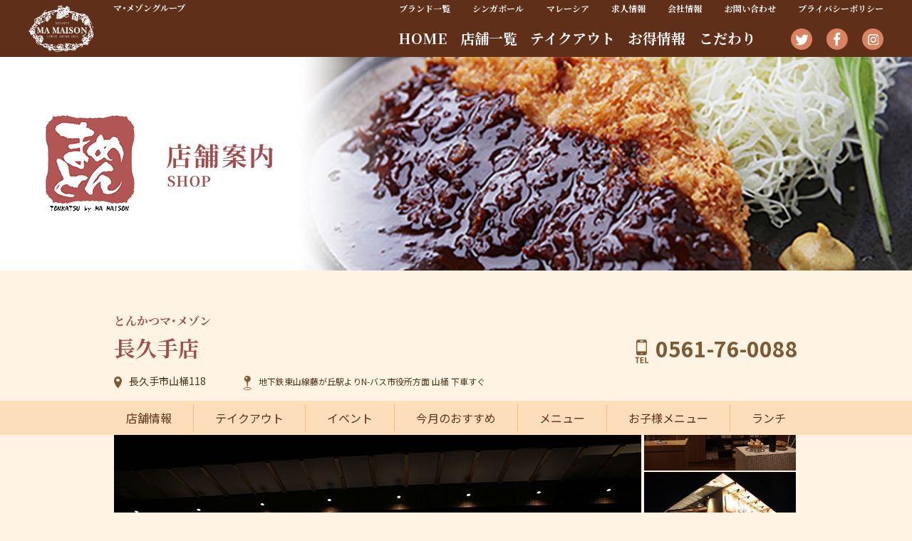

--- FILE ---
content_type: text/html; charset=UTF-8
request_url: https://www.mameton.jp/shop/nagakute/
body_size: 6250
content:

<!doctype html>
<html lang="ja">
<head>
	<!-- Google tag (gtag.js) -->
<script async src="https://www.googletagmanager.com/gtag/js?id=G-Z3KZQNHNEC"></script>
<script>
  window.dataLayer = window.dataLayer || [];
  function gtag(){dataLayer.push(arguments);}
  gtag('js', new Date());

  gtag('config', 'G-RQ5W2K7QRK');
</script>
<meta charset="utf-8">
<title>店舗情報 | 長久手店 | とんかつ　マ・メゾン</title>
<link rel="shortcut icon" href="/favicon.ico" >
<meta name="description" content="名古屋のとんかつ マ・メゾン。熟成豚を使用。">
<meta name="keywords" content="とんかつ,まめとん,熟成豚,ロースかつ,ヒレかつ,ミックスかつ,デミ味噌,デミかつ、デミグラスソース,八丁味噌,低温揚げとんかつ,海老フライ,カキフライ,日替わりランチ,テイクアウト,豚汁,マメゾン,名古屋,レストラン,マメゾン,maison,グルメ,飲食店,シンガポール,味噌カツ,名古屋めし,牡蠣,海老,shrimp,restaurants,food,restaurant,ma maison,dinner,lunch,tonkatsu,Wagyu beef,Japanese beef,beef,Japanese tonkatsu">
<meta name="copyright" content="(C)MA・MAISON">
<meta name="viewport" content="width=device-width,maximum-scale=1,user-scalable=yes">
<meta name="format-detection" content="telephone=no">
<meta http-equiv="X-UA-Compatible" content="IE=Edge">
<link rel="canonical" href="https://www.mameton.jp/shop/">

<!-- OGP -->
<meta name="twitter:card" content="summary_large_image">
<meta property="og:title" content="店舗情報 | 長久手店 | とんかつ　マ・メゾン">
<meta property="og:type" content="article">
<meta property="og:description" content="名古屋のとんかつ マ・メゾン。熟成豚を使用。">
<meta property="og:url" content="https://www.mameton.jp/shop/">
<meta property="og:image" content="https://www.mameton.jp/img/og.jpg">

<link rel="stylesheet" href="../../css/swiper.min.css">
<link href="https://fonts.googleapis.com/css?family=Noto+Sans+JP:400,500,700,900|Noto+Serif+JP:500,600,700,900&display=swap&subset=japanese" rel="stylesheet">
<link rel="stylesheet" href="../../css/reset.css">
<link rel="stylesheet" href="../../css/slick.css">
<link rel="stylesheet" href="../../css/slick-theme.css">
<link rel="stylesheet" href="../../css/common.css">
<link rel="stylesheet" href="../../css/shop.css">

<script src="https://ajax.googleapis.com/ajax/libs/jquery/3.4.1/jquery.min.js"></script>
<script type="text/javascript" src="../../js/jquery.easing.js"></script>
<script type="text/javascript" src="../../js/scrolla.jquery.min.js"></script>
<script type="text/javascript" src="../../js/common.js"></script>
	
<!-- Global site tag (gtag.js) - Google Analytics -->
<script async src="https://www.googletagmanager.com/gtag/js?id=UA-152627147-1"></script>
<script>
  window.dataLayer = window.dataLayer || [];
  function gtag(){dataLayer.push(arguments);}
  gtag('js', new Date());

  gtag('config', 'UA-152627147-1');
</script>

</head>
<body>

<div id="wrap">

	<!-- menu -->
	<div id="menu">
		<p class="menu-trigger sp"><span></span><span></span><span></span></p>
		<a class="logo" href="../../index.php"><img src="../../img/common/logo.png" alt="とんかつ　マ・メゾン 公式サイトTOPへ"></a>
		<nav>
			<div class="nav01">
				<ul>
					<li class="font-Serif"><a href="../../index.php">HOME</a></li>
					<li class="font-Serif"><a href="../../index.php#list">店舗一覧</a></li>
					<li class="font-Serif"><a href="../../takeout/index.php">テイクアウト</a></li>
					<li class="font-Serif"><a href="../../information/index.php">お得情報</a></li>
					<li class="font-Serif"><a href="../../about/index.php">こだわり</a></li>
				</ul>
				<ul class="sns">
					<li><a href="https://twitter.com/mamaison30" target="_blank"><img src="../../img/common/btn_twi.png" alt="マ・メゾン公式Twitter"></a></li>
					<li><a href="https://www.facebook.com/mamaisonclub/" target="_blank"><img src="../../img/common/btn_fb.png" alt="マ・メゾン公式Facebook"></a></li>
					<li><a href="https://www.instagram.com/mamaison_nagoya/" target="_blank"><img src="../../img/common/btn_insta.png" alt="マ・メゾン公式Instagram"></a></li>
				</ul>
			</div>
			
			<div class="nav02">
				<p class="font-Serif">マ・メゾングループ</p>
				<ul>
					<li class="font-Serif"><a href="../../index.php#group">ブランド一覧</a></li>
					<li class="font-Serif"><a href="http://www.ma-maison.sg/" target="_blank">シンガポール</a></li>
					<li class="font-Serif"><a href="http://mamaison.com.my/" target="_blank">マレーシア</a></li>
					<li class="font-Serif"><a href="https://www.ma-maison.co.jp/recruit/" target="_blank">求人情報</a></li>
					<li class="font-Serif"><a href="https://www.ma-maison.co.jp/company/" target="_blank">会社情報</a></li>
					<li class="font-Serif"><a href="https://www.ma-maison.co.jp/info/" target="_blank">お問い合わせ</a></li>
					<li class="font-Serif"><a href="https://www.ma-maison.co.jp/company/praivacy.php" target="_blank">プライバシーポリシー</a></li>
				</ul>
			</div>
		</nav>
	</div>

	<header>
		<div id="mainvisual">
			<h1><img src="../../img/shop/ttl.png" alt="店舗案内"></h1>
		</div>
	</header>
	
	
	<section id="shop">
		<p class="shopType font-Serif">とんかつマ・メゾン</p>
		<div class="shopNameWrap">
			<div class="shopName">
				<h2 class="font-Serif">長久手店</h2>
				<p class="address"><img src="../../img/shop/pointer.png" alt="">長久手市山桶118</p>
				<p class="access"><img src="../../img/shop/map_pin.png" alt="">地下鉄東山線藤が丘駅よりN-バス市役所方面  山桶 下車すぐ</p>
			</div>
			<div class="shopTel">
				<img src="../../img/shop/icon_tel.png" alt=""><a href="tel:0561760088">0561-76-0088</a>
			</div>
			<!--<div class="info">しばらくの間、22:00閉店とさせていただきます。<br />
※ラストオーダー21:30になります</div>-->
		</div>
		
		<ul class="shopMenu">
			<li class="shopMenu01">店舗情報</li>
			<li class="shopMenutakeout">テイクアウト</li>
			<li class="event">イベント</li>
			<li class="shopMenu02">今月のおすすめ</li>
			<!--<li class="shopMenu03">銘柄豚</li>-->
			<li class="shopMenu04">メニュー</li>
			<li class="shopMenu05">お子様メニュー</li>
			<li class="shopMenu06">ランチ</li>
		</ul>
		
		<div class="swiper" id="shopImg">
			<ul class="slider thumb-item">
				<li class="slick-slide"><img src="../../img/shop/nagakute/photo01.jpg" alt=""></li>
				<li class="slick-slide"><img src="../../img/shop/nagakute/photo02.jpg" alt=""></li>
				<li class="slick-slide"><img src="../../img/shop/nagakute/photo03.jpg" alt=""></li>
				<li class="slick-slide"><img src="../../img/shop/nagakute/photo04.jpg" alt=""></li>
				<li class="slick-slide"><img src="../../img/shop/nagakute/photo05.jpg" alt=""></li>
				<li class="slick-slide"><img src="../../img/shop/nagakute/photo06.jpg" alt=""></li>
				<li class="slick-slide"><img src="../../img/shop/nagakute/photo07.jpg" alt=""></li>
			</ul>
			<ul class="slider thumb-item-nav">
				<li class="slick-slide"><img src="../../img/shop/nagakute/photo01.jpg" alt=""></li>
				<li class="slick-slide"><img src="../../img/shop/nagakute/photo02.jpg" alt=""></li>
				<li class="slick-slide"><img src="../../img/shop/nagakute/photo03.jpg" alt=""></li>
				<li class="slick-slide"><img src="../../img/shop/nagakute/photo04.jpg" alt=""></li>
				<li class="slick-slide"><img src="../../img/shop/nagakute/photo05.jpg" alt=""></li>
				<li class="slick-slide"><img src="../../img/shop/nagakute/photo06.jpg" alt=""></li>
				<li class="slick-slide"><img src="../../img/shop/nagakute/photo07.jpg" alt=""></li>
			</ul>
		</div>
		
		<p class="shopLead">長久手の香流通りにあります！<br />ご来店をお待ちしております！</p>
		
		
		<!--こだわり<p class="center"><img src="../../img/top/kodawari.jpg" alt=""></p>-->
		

	</section>
	
	<div id="main-contents">
		
		
		
<section id="shopMenutakeout">
			<div class="menuDef">
				<h3>マ・メゾンのお弁当</h3>
				<div class="swiper">
					<div class="swiper-container-wrapper">
						<div class="swiper-container menu-swiper">
							<ul class="swiper-wrapper">
								<li class="swiper-slide"><img src="../../img/shop/nagakute/202207takeout.jpg" alt="マ・メゾンのお弁当"></li>
								<li class="swiper-slide"><img src="../../img/shop/202509takeout.jpg" alt="テイクアウト"></li>
								<li class="swiper-slide"><img src="../../img/shop/nishin/202412takeout.jpg" alt="やまと豚・お子様弁当"></li>
							</ul>
							
							<div class="swiper-pagination"></div>
							<div class="swiper-button-prev"></div>
							<div class="swiper-button-next"></div>
						</div>
					</div>
					

				</div>
	</div>
	</section>
		
		<!-- shopMenu01 -->
		<section id="shopMenu01">
			
			<!--年末年始の営業予定
			<div id="shopdata">
		  <h3>年末年始の営業予定</h3>
		<ul class="cal">
		<li>
			<ul>
			<li>12月30日（火）</li>
			<li>12月31日（水）</li>
			<li>1月1日（木）</li>
			<li>1月2日（金）</li>
			<li>1月3日（土）</li>
			<li>1月4日（日）</li>
			</ul>
		</li>
		<li>
			<ul>
			  <li>通常営業</li>
			  <li class="red">休業</li>
			  <li class="red">休業</li>
			  <li class="red">休業</li>
			  <li>通常営業</li>
			  <li>通常営業</li>
			</ul>
	     </li>
				</ul>
		</div>-->
				
				
			<!-- shopdata -->
			<div id="shopdata">
				<h3>長久手店　店舗情報</h3>

				<dl>
					<dt>住　所</dt>
					<dd>長久手市山桶118</dd>

					<dt>TEL</dt>
					<dd><a href="tel:0561760088">0561-76-0088</a></dd>

					<dt>営業時間</dt>
					<dd>平日　11:00～15:00(LO 14:30)</LO>　17:00～22:00(LO 21:30)<br />
						土日祝　11:00～22:00(LO 21:30)
					</dd>

					<dt>定休日</dt>
					<dd>無休</dd>

					<dt>駐車場</dt>
					<dd>30台</dd>

					<dt>座席数</dt>
					<dd>80席</dd>

					<dt>カード</dt>
					<dd>クレジットカードご利用いただけます</dd>
					
					<dt>バリアフリー</dt>
					<dd>車いすで入店可<br>
						※バリアフリーの詳細はお店にお問合せください
					</dd>

					<dt>地　図</dt>
					<dd>名鉄・地下鉄東山線藤が丘駅よりN-バス市役所方面 山桶 下車すぐ
						<iframe src="https://www.google.com/maps/embed?pb=!1m18!1m12!1m3!1d3260.902816685651!2d137.03144871580028!3d35.18397468031317!2m3!1f0!2f0!3f0!3m2!1i1024!2i768!4f13.1!3m3!1m2!1s0x60036591f0da6095%3A0xa51f0668691c9782!2z44CSNDgwLTExNjQg5oSb55-l55yM6ZW35LmF5omL5biC5bGx5qG277yR77yR77yY!5e0!3m2!1sja!2sjp!4v1618469787693!5m2!1sja!2sjp" width="660" height="310" style="border:0;" allowfullscreen="" loading="lazy"></iframe>
					</dd>
				</dl>
			</div>
		</section>
		
		<section id="event">
			<div class="menuDef">
				<h3>イベント</h3>
				<div class="swiper">
					<div class="swiper-container-wrapper">
						<div class="swiper-container menu-swiper">
							<ul class="swiper-wrapper">
								<li class="swiper-slide"><img src="../../img/shop/202601niku.jpg" alt="肉の日"></li>
								<li class="swiper-slide"><img src="../../img/shop/202601event1.jpg" alt="新春ごちそうフェア"></li>
								<li class="swiper-slide"><img src="../../img/shop/202601event2.jpg" alt="初夢スクラッチ"></li>
								<li class="swiper-slide"><img src="../../img/shop/2026恵方巻.jpg" alt="恵方巻"></li>
								<li class="swiper-slide"><img src="../../img/shop/nagakute/202305mamekids.jpg" alt="わくわくカード"></li>							
							</ul>
							
							<div class="swiper-pagination"></div>
							<div class="swiper-button-prev"></div>
							<div class="swiper-button-next"></div>
						</div>
					</div>

				</div>
				
	</div>
	</section>

<!-- shopMenu02 -->
		<section id="shopMenu02">
			<div class="menuDef">
				<h3>今月のおすすめ</h3>
				<div class="swiper">
					<div class="swiper-container-wrapper">
						<div class="swiper-container menu-swiper">
							<ul class="swiper-wrapper">
								<li class="swiper-slide"><img src="../../img/shop/nagakute/2026海老かつ.jpg" alt="海老かつ"></li>
								<li class="swiper-slide"><img src="../../img/shop/202511かつ鍋.jpg" alt="かつ鍋"></li>
								<li class="swiper-slide"><img src="../../img/shop/nagakute/2025カキフライ.jpg" alt="カキフライ"></li>
								<li class="swiper-slide"><img src="../../img/shop/nagakute/202508mill.jpg" alt="ミルフィーユかつ"></li>
								<li class="swiper-slide"><img src="../../img/shop/nagakute/202511.jpg" alt="秋のおすすめメニュー　おもてなし御膳"></li>
							</ul>
							
							<div class="swiper-pagination"></div>
							<div class="swiper-button-prev"></div>
							<div class="swiper-button-next"></div>
						</div>
					</div>
				</div>
			</div>
		</section>

		
		
		
		<!-- shopMenu03 
		<section id="shopMenu03">
			<div class="fish">
				<h3>銘柄豚</h3>
				<div class="swiper">
					<div class="swiper-container-wrapper">
						<div class="swiper-container menu-swiper">
							<ul class="swiper-wrapper">
								<li class="swiper-slide"><img src="../../img/shop/202512ホエー豚.jpg" alt="ホエー豚"></li>
							</ul>
							
							<div class="swiper-pagination"></div>
							<div class="swiper-button-prev"></div>
							<div class="swiper-button-next"></div>
						</div>
					</div>
					

				</div>

			</div>
		</section>-->
		
		<!-- shopMenu04 -->
		<section id="shopMenu04">
			<div class="menuDef">
				<h3>メニュー</h3>
				<div class="swiper">
					<div class="swiper-container-wrapper">
						<div class="swiper-container menu-swiper">
							<!--ただいま入れ替え中のため、店頭にてご覧ください。-->
							<ul class="swiper-wrapper">
								<li class="swiper-slide"><img src="../../img/shop/nagakute/202310menu-1.jpg" alt="メニュー"></li>
								<!--<li class="swiper-slide"><img src="../../img/shop/nagakute/202310menu-2.jpg" alt="人気のデミかつの歴史"></li>
								<li class="swiper-slide"><img src="../../img/shop/nagakute/202508menu1.jpg" alt="デミかつ"></li>-->
								<li class="swiper-slide"><img src="../../img/shop/nagakute/202508menu2.jpg" alt="定番かつ"></li>
								<li class="swiper-slide"><img src="../../img/shop/nagakute/202411yamato.jpg" alt="やまと豚"></li>
								<li class="swiper-slide"><img src="../../img/shop/nagakute/202508menu3.jpg" alt="熟成豚のロースかつ"></li>
								<li class="swiper-slide"><img src="../../img/shop/nagakute/202310menu-7.jpg" alt="名古屋名物味噌とんかつ"></li>
								<li class="swiper-slide"><img src="../../img/shop/nagakute/202508menu4.jpg" alt="おろしかつ"></li>
								<li class="swiper-slide"><img src="../../img/shop/nagakute/202310menu-9.jpg" alt="いろいろ選べる盛り合わせかつ"></li>
								<li class="swiper-slide"><img src="../../img/shop/nagakute/202508menu5.jpg" alt="まめとん定食"></li>
								<li class="swiper-slide"><img src="../../img/shop/nagakute/202310menu-11.jpg" alt="エビフライ定食"></li>
								<li class="swiper-slide"><img src="../../img/shop/nagakute/202508menu6.jpg" alt="錦爽鶏のささみかつ定食"></li>
								<li class="swiper-slide"><img src="../../img/shop/nagakute/202310menu-13.jpg" alt="定食"></li>
								
							</ul>
							
							<div class="swiper-pagination"></div>
							<div class="swiper-button-prev"></div>
							<div class="swiper-button-next"></div>
						</div>
					</div>
					
				</div>
				
				<!--<p class="caution">表示の価格は全て税別になります。</p>-->
			</div>
		</section>
		
		<!-- shopMenu05 -->
		<section id="shopMenu05">
			<div class="menuDef">
			<h3>お子様メニュー</h3>
			<div class="swiper">
					<div class="swiper-container-wrapper">
						<div class="swiper-container menu-swiper">
							<ul class="swiper-wrapper">
								<li class="swiper-slide"><img src="../../img/shop/nagakute/202112menu17.jpg" alt="お子様プレート"></li>
							</ul>
							
							<div class="swiper-pagination"></div>
							<div class="swiper-button-prev"></div>
							<div class="swiper-button-next"></div>
						</div>
					</div>
					
				</div>
				<!--<p class="caution">表示の価格は全て税別になります。</p>-->
			</div>
		</section>
		
		<!-- shopMenu06 	-->	
		<section id="shopMenu06">
			<div class="menuDef">
			<h3>ランチ</h3>
			<div class="swiper">
					<div class="swiper-container-wrapper">
						<div class="swiper-container menu-swiper">
							<ul class="swiper-wrapper">
								<li class="swiper-slide"><img src="../../img/shop/nagakute/202508lunch.jpg" alt="ランチメニュー"></li>
								
							</ul>
							
							<div class="swiper-pagination"></div>
							<div class="swiper-button-prev"></div>
							<div class="swiper-button-next"></div>
						</div>
					</div>
					
				</div><!--swiper-->
			</div>
				
				<div class="lunch menulist">
					<ul>
					<li>
						<div class="menuName">
							<img src="../../img/shop/nagakute/lunchoff.jpg" alt="">
							<div class="menuTxt">
								<h5>本日の日替わりランチ
									２月									０１日									(日)<br>
									
									Ａランチメニューお休み																	</h5>
								<p>ご飯・日替わりとんかつ・豚汁・漬物<br>
									２月の一覧は<a href="#daylunch">こちら</a>
								</p>
							</div>
						</div>
						<div class="menuPrice">
							1,144円
						</div>
					</li>				
				</ul>
				
			</div>
			
			<div id="daylunch">
				<h4>長久手店日替わりランチメニュー　２月</h4>
				
				<table id="lunch-all-tbl">
												<tr class="sunday"> 
							  <td class="nowrap"> 
								1</font> 
							  </td>
							  <td class="nowrap"> 
								日							  </td>
							  <td>
								ランチメニューお休み
																</td>
							</tr>
														<tr> 
							  <td class="nowrap"> 
								2</font> 
							  </td>
							  <td class="nowrap"> 
								月							  </td>
							  <td>
								白身魚フライ＆ロースかつ
																</td>
							</tr>
														<tr> 
							  <td class="nowrap"> 
								3</font> 
							  </td>
							  <td class="nowrap"> 
								火							  </td>
							  <td>
								特製ソースかつ
																</td>
							</tr>
														<tr> 
							  <td class="nowrap"> 
								4</font> 
							  </td>
							  <td class="nowrap"> 
								水							  </td>
							  <td>
								梅おろしロースかつ
																</td>
							</tr>
														<tr> 
							  <td class="nowrap"> 
								5</font> 
							  </td>
							  <td class="nowrap"> 
								木							  </td>
							  <td>
								チーズはさみかつ
																</td>
							</tr>
														<tr> 
							  <td class="nowrap"> 
								6</font> 
							  </td>
							  <td class="nowrap"> 
								金							  </td>
							  <td>
								ねぎ塩かつ
																</td>
							</tr>
														<tr class="saturday"> 
							  <td class="nowrap"> 
								7</font> 
							  </td>
							  <td class="nowrap"> 
								土							  </td>
							  <td>
								ランチメニューお休み
																</td>
							</tr>
														<tr class="sunday"> 
							  <td class="nowrap"> 
								8</font> 
							  </td>
							  <td class="nowrap"> 
								日							  </td>
							  <td>
								ランチメニューお休み
																</td>
							</tr>
														<tr> 
							  <td class="nowrap"> 
								9</font> 
							  </td>
							  <td class="nowrap"> 
								月							  </td>
							  <td>
								白身魚フライ＆ロースかつ
																</td>
							</tr>
														<tr> 
							  <td class="nowrap"> 
								10</font> 
							  </td>
							  <td class="nowrap"> 
								火							  </td>
							  <td>
								特製ソースかつ
																</td>
							</tr>
														<tr> 
							  <td class="nowrap"> 
								11</font> 
							  </td>
							  <td class="nowrap"> 
								水							  </td>
							  <td>
								ランチメニューお休み
																</td>
							</tr>
														<tr> 
							  <td class="nowrap"> 
								12</font> 
							  </td>
							  <td class="nowrap"> 
								木							  </td>
							  <td>
								チーズはさみかつ
																</td>
							</tr>
														<tr> 
							  <td class="nowrap"> 
								13</font> 
							  </td>
							  <td class="nowrap"> 
								金							  </td>
							  <td>
								ねぎ塩かつ
																</td>
							</tr>
														<tr class="saturday"> 
							  <td class="nowrap"> 
								14</font> 
							  </td>
							  <td class="nowrap"> 
								土							  </td>
							  <td>
								ランチメニューお休み
																</td>
							</tr>
														<tr class="sunday"> 
							  <td class="nowrap"> 
								15</font> 
							  </td>
							  <td class="nowrap"> 
								日							  </td>
							  <td>
								ランチメニューお休み
																</td>
							</tr>
														<tr> 
							  <td class="nowrap"> 
								16</font> 
							  </td>
							  <td class="nowrap"> 
								月							  </td>
							  <td>
								白身魚フライ＆ロースかつ
																</td>
							</tr>
														<tr> 
							  <td class="nowrap"> 
								17</font> 
							  </td>
							  <td class="nowrap"> 
								火							  </td>
							  <td>
								特製ソースかつ
																</td>
							</tr>
														<tr> 
							  <td class="nowrap"> 
								18</font> 
							  </td>
							  <td class="nowrap"> 
								水							  </td>
							  <td>
								梅おろしロースかつ
																</td>
							</tr>
														<tr> 
							  <td class="nowrap"> 
								19</font> 
							  </td>
							  <td class="nowrap"> 
								木							  </td>
							  <td>
								チーズはさみかつ
																</td>
							</tr>
														<tr> 
							  <td class="nowrap"> 
								20</font> 
							  </td>
							  <td class="nowrap"> 
								金							  </td>
							  <td>
								ねぎ塩かつ
																</td>
							</tr>
														<tr class="saturday"> 
							  <td class="nowrap"> 
								21</font> 
							  </td>
							  <td class="nowrap"> 
								土							  </td>
							  <td>
								ランチメニューお休み
																</td>
							</tr>
														<tr class="sunday"> 
							  <td class="nowrap"> 
								22</font> 
							  </td>
							  <td class="nowrap"> 
								日							  </td>
							  <td>
								ランチメニューお休み
																</td>
							</tr>
														<tr> 
							  <td class="nowrap"> 
								23</font> 
							  </td>
							  <td class="nowrap"> 
								月							  </td>
							  <td>
								ランチメニューお休み
																</td>
							</tr>
														<tr> 
							  <td class="nowrap"> 
								24</font> 
							  </td>
							  <td class="nowrap"> 
								火							  </td>
							  <td>
								特製ソースかつ
																</td>
							</tr>
														<tr> 
							  <td class="nowrap"> 
								25</font> 
							  </td>
							  <td class="nowrap"> 
								水							  </td>
							  <td>
								梅おろしかつ
																</td>
							</tr>
														<tr> 
							  <td class="nowrap"> 
								26</font> 
							  </td>
							  <td class="nowrap"> 
								木							  </td>
							  <td>
								チーズはさみかつ
																</td>
							</tr>
														<tr> 
							  <td class="nowrap"> 
								27</font> 
							  </td>
							  <td class="nowrap"> 
								金							  </td>
							  <td>
								ねぎ塩かつ
																</td>
							</tr>
														<tr class="saturday"> 
							  <td class="nowrap"> 
								28</font> 
							  </td>
							  <td class="nowrap"> 
								土							  </td>
							  <td>
								ランチメニューお休み
																</td>
							</tr>
											  </table>
			</div>
		</section>
		
	</div>
	<!-- main-contents -->


	<!-- footer -->
	<footer>
		<div id="footerBnr">
			<ul>
				<li><a href="../../information/app.php"><img src="../../img/common/bnr_app.jpg" alt="アプリ会員募集中【詳細はこちら】"></a></li>
				<li><a href="https://www.kurumesi-bentou.com/ma_maison/" target="_blank"><img src="../../img/common/kurumeshi.jpg" alt="くるめし【詳細はこちら】"></a></li>
				<li><a href="https://www.ma-maison.co.jp/recruit/index.php" target="_blank"><img src="../../img/common/bnr_recruit.jpg" alt="スタッフ募集【詳細はこちら】"></a></li>
			</ul>
		</div>
		
		<div id="group">
			<div class="bg"></div>
			<h2 class="font-Serif">マ・メゾンのグループ店</h2>
			<ul>
				<li><a href="https://www.ma-maison.jp/" target="_blank"><img src="../../img/common/bnr_western.jpg" alt="洋食 マ・メゾン 公式サイト"></a></li>
				<li><a href="../../index.php"><img src="../../img/common/bnr_ton.jpg" alt="とんかつ マ・メゾン 公式サイト"></a></li>
				<li><a href="https://www.mamebar.jp/" target="_blank"><img src="../../img/common/bnr_bar.jpg" alt="バル マ・メゾン 公式サイト"></a></li>
				<!--<li><a href="https://www.mamespa.jp/" target="_blank"><img src="../../img/common/bnr_spa.jpg" alt="あんかけスパ マ・メゾン 公式サイト"></a></li>-->
				<li><a href="http://www.lenfant.co.jp/" target="_blank"><img src="../../img/common/bnr_cake.jpg" alt="ケーキ・カフェ ランファン 公式サイト"></a></li>
				<li><a href="http://www.ma-maison.sg/" target="_blank"><img src="../../img/common/bnr_singapore.jpg" alt="マ・メゾン シンガポール 公式サイト"></a></li>
			</ul>
		</div>

		<div id="footerMenu">
			<div class="footerMenu01">
				<ul class="footerNav01">
					<li><a href="../../index.php">HOME</a></li>
					<li><a href="../../index.php#list">店舗一覧</a></li>
					<li class="font-Serif"><a href="../../takeout/index.php">テイクアウト</a></li>
					<li><a href="../../information/index.php">お得情報</a></li>
					<li><a href="../../about/index.php">こだわり</a></li>
				</ul>
				<ul class="sns">
					<li><a href="https://twitter.com/mamaison30" target="_blank"><img src="../../img/common/btn_twi.png" alt="マ・メゾン公式Twitter"></a></li>
					<li><a href="https://www.facebook.com/mamaisonclub/" target="_blank"><img src="../../img/common/btn_fb.png" alt="マ・メゾン公式Facebook"></a></li>
					<li><a href="https://www.instagram.com/mamaison_nagoya/" target="_blank"><img src="../../img/common/btn_insta.png" alt="マ・メゾン公式Instagram"></a></li>
				</ul>
			</div>
			
			<ul class="footerNav02">
				<li><a href="https://www.ma-maison.co.jp/" target="_blank">マ・メゾングループ</a>
					<ul>
						<li><a href="https://www.ma-maison.jp/" target="_blank">洋食</a></li>
						<li><a href="../../index.php">とんかつ</a></li>
						<!--<li><a href="https://www.mamespa.jp/" target="_blank">あんかけスパ</a></li>-->
						<li><a href="https://www.mamebar.jp/" target="_blank">ビストロ・バル</a></li>
						<li><a href="http://www.lenfant.co.jp/" target="_blank">ケーキ・カフェ</a></li>
					</ul>
				</li>
				<li><a href="http://www.ma-maison.sg/" target="_blank">シンガポール</a></li>
				<li><a href="http://mamaison.com.my/" target="_blank">マレーシア</a></li>
				<li><a href="https://www.ma-maison.co.jp/recruit/" target="_blank">求人情報</a></li>
				<li><a href="https://www.ma-maison.co.jp/company/" target="_blank">会社情報</a></li>
				<li><a href="https://www.ma-maison.co.jp/info/" target="_blank">お問い合わせ</a></li>
				<li><a href="https://www.ma-maison.co.jp/company/praivacy.php" target="_blank">プライバシーポリシー</a></li>
			</ul>
			
			<div class="copyright">
				<a href="https://www.ma-maison.co.jp/" target="_blank"><img src="../../img/common/logo.png" alt="マ・メゾン"></a>
				<p>&copy; MA・MAISON CO.,LTD. All rights reserved.</p>
				<p>当サイト内のコンテンツ（記事・写真）の無断転用を禁じます。</p>
			</div>
		</div>
		
	</footer>

</div>

<div id="totop"><img src="../../img/common/btn_top.png" alt="Page TOPへ"></div>

<script type="text/javascript" src="../../js/slick.min.js"></script>
<script type="text/javascript" src="../../js/swiper.min.js"></script>
<script type="text/javascript" src="../../js/shop.js"></script>
</body>
</html>


--- FILE ---
content_type: text/css
request_url: https://www.mameton.jp/css/common.css
body_size: 2803
content:
@charset "utf-8";

html, body{
	width:100%;
	height:100%;
	font-family: 'Noto Sans JP', 'Noto Sans CJK JP', 'Avenir', 'Helvetica Neue', 'Helvetica','Arial', sans-serif;
	-webkit-font-smoothing: antialiased;
}
html{overflow-y: scroll;font-size: 625%;}

blockquote, q {
	quotes: none;
}

blockquote:before, blockquote:after,
q:before, q:after {
	content: '';
	content: none;
}

input, textarea{
	margin: 0;
	padding: 0;
}

ul{
    list-style:none;
}

table{
    border-collapse: collapse; 
    border-spacing:0;
}

caption, th{
    text-align: left;
}

a:focus {
	outline:none;
}

.clearfix:after {
	content: "."; 
	display: block;
	clear: both;
	height: 0;
	visibility: hidden;
}

.clearfix {
	min-height: 1px;
}

* html .clearfix {
	height: 1px;
	/*ﾂ･*//*/
	height: auto;
	overflow: hidden;
	/**/
}

a:link {color: #a44f1b;text-decoration: none;}
a:visited {color: #a44f1b;}
a:hover, .btn:hover, #totop img:hover {cursor: pointer; text-decoration: none; color: #a44f1b; opacity:.7;transition: all .3s ease-out;}

.both{clear:both;}
.block{display: block;}
.nodisp{
	overflow: hidden;
	text-indent: 100%;
	white-space: nowrap;
	height: 0;
}

.font-Serif{
	font-family: 'Noto Serif JP', serif;
	font-weight: 700;
}

.strong{ font-weight: 700;}

.red{ color: #D71316;}

.center{text-align: center;}

.btn{
	position: relative;
	display: block;
	background-color: #5f2f19;
	background-image: url('../img/common/arrow.png');
	background-repeat: no-repeat;
	background-position: calc(100% - 10px) 50%;
	padding: 10px 0;
	color: #ffffff !important;
}

img{
	max-width: 100%;
	height: auto;
	margin: 0;
	padding: 0;
	vertical-align: bottom;
/*	-webkit-backface-visibility: hidden;*/
}

iframe[name="google_conversion_frame"] { position: absolute; top: 0; }


/* 共通パーツ */
body{
	position: relative;
	width: 100%;
	color: #5b5b5b;
	font-size: .14em;
	line-height: 1.58em;
	font-weight: 400; 
	font-feature-settings: "halt" 1;
	word-wrap: break-word;
	background-color: #fff4e3;
}

#wrap{position: relative;width: 100% !important; margin:0 auto; padding:0;overflow: hidden;}
#main-contents{position: relative;width: 96%; margin:0 auto; padding:0;}

footer{
	position: relative;
	display: block;
	font-size: .12rem;
	line-height: 1.7em;
	margin: 0 auto;
	padding: 0;
	background-color: #5f2f19;
}
footer a{color: #ffffff !important;}
footer ul{
	position: relative;
	width: 96%;
	margin: 0 auto;
	display:-webkit-box;
	display:-webkit-flex;
	display:-ms-flexbox;
	display:flex;
	-ms-flex-wrap: wrap;
	flex-wrap: wrap;
	justify-content: space-between;
	align-items: flex-start;
	align-content:flex-start;
}
footer ul li{position: relative;width: 49%;margin-bottom: 5px;}
footer #footerBnr{
	position: relative;
	background-color: #fbe6ba;
	background-image: url("../img/common/group_bg.jpg");
	padding: 10px 0;
}
footer #group{
	position: relative;
	background-color: #977549;
	background-image: url("../img/common/bg_group.jpg");
	padding: 10px 0;
}
footer #group h2{
	position: relative;
	margin: 10px auto;
	text-align: center;
	color: #fff1de;
	font-size: .16rem;
}
footer #footerMenu{
	position: relative;
	width: 94%;
	margin: 20px auto 0 auto;
	padding-bottom: 15%;
}
footer #footerMenu ul li{width: 49%;margin-bottom: 10px;}
footer #footerMenu ul.sns{width: 45%;}
footer #footerMenu ul.sns li{width: 30%;margin-bottom: 10px;}
footer #footerMenu ul.footerNav02{
	position: relative;
	margin: 20px auto;
	padding-top: 20px;
	border-top: solid 1px #f5c38d;
}
footer #footerMenu ul.footerNav02 li:first-child{width: 100%;}
footer #footerMenu ul.footerNav02 li ul{margin-top: 10px; width: 90%;}
footer #footerMenu ul.footerNav02 li ul li:first-child{width: 45%;}
footer .copyright{
	position: relative;
	margin: 20px auto 0 auto;
	text-align: right;
	color: #ffffff;
	font-size: .10rem;
}
footer .copyright img{
	position: relative;
	display: block;
	margin: 5px 0 0 auto;
	width: 30%;
}


section{
	position: relative;
	width: 100%;
	margin: 0 auto;
	padding: 0;
}

/* navigation */
#menu{
	position: fixed;
	top:0;
	left: 0;
	display: block;
	width: 100%;
	height: 50px;
	z-index: 100;
	background-color: #5f2f19;
}
nav{
	position: relative;
	margin: 0 0 0 100%;
	padding: 10px 0 0 0;
	height: 100vh;
	width: 100%;
	transition: all .3s ease-out;
	color: #ffffff;
	border-top: solid 3px #9b7758;
}
nav ul{
	position: relative;
	margin: 0 auto;
	width: 100%;
}
nav ul li{
	position: relative;
	margin: 0 auto 20px auto;
	padding: 3px 0 0 0;
	width: 62%;
	text-align: center;
}
nav ul li a{
	text-decoration: none !important;
	color: #ffffff !important;
	font-size: .15rem;
}

ul.sns{
	position: relative;
	margin: 0 auto;
	width: 50%;
	display:-webkit-box;
	display:-webkit-flex;
	display:-ms-flexbox;
	display:flex;
	-ms-flex-wrap: wrap;
	flex-wrap: wrap;
	justify-content: space-between;
	align-items: center;
}
ul.sns li{
	position: relative;
	margin: 0;
	width: 20%;
}

.nav02{
	position: relative;
	margin: 40px auto 0 auto;
}
.nav02 p{
	position: relativere;
	margin: 10px auto 20px auto;
	text-align: center;
	color: #fff1de;
	font-size: .14rem;
}
.nav02 ul li{margin: 0 auto 5px auto;}
.nav02 ul li a{font-size: .12rem;}

.spMenu{
	margin: 0 auto 0 0;
	background-color: #5f2f19;
	overflow-y: auto;
}

.logo{
	position: relative;
	display: block;
	margin: 5px 0 0 10px;
	width: 120px;
	height: 45px;
	text-align: left;
}
.logo img{
	width: auto;
	height: 40px;
	padding-bottom: 5px;
}
.menu-trigger:hover{ cursor: pointer; }
.menu-trigger,
.menu-trigger span {
	display: inline-block;
	transition: all .2s;
	box-sizing: border-box;
}
.menu-trigger {
	position: absolute;
	top:15px;
	right: 10px;
	width: 30px;
	height: 18px;
	z-index: 10;
}
.menu-trigger span {
	position: absolute;
	left: 0;
	width: 100%;
	height: 2px;
	background-color: #ffffff;
	border-radius: 4px;
}
.menu-trigger span:nth-of-type(1) {top: 0;}
.menu-trigger span:nth-of-type(2) {top: 8px;}
.menu-trigger span:nth-of-type(3) {bottom: 0;}
.menu-trigger.active span:nth-of-type(1) {
	-webkit-transform: translateY(8px) rotate(-45deg);
	transform: translateY(8px) rotate(-45deg);
}
.menu-trigger.active span:nth-of-type(2) {opacity: 0;}
.menu-trigger.active span:nth-of-type(3) {
	-webkit-transform: translateY(-8px) rotate(45deg);
	transform: translateY(-8px) rotate(45deg);
}

#totop{
	position: fixed;
	width: 10%;
	bottom: 5px;
	right: 5px;
	display: none;
}

.sp{ display: block; }
.pc{ display: none; }


/* ----- pc ----- */
@media screen and (min-width: 641px) {
		
	.sp{ display: none; }
	.pc{ display: block; }
	
	a[href*="tel:"] {
        pointer-events: none;
        cursor: default;
        text-decoration: none;
    }
	
	header{min-width: 1200px;}
	
	.spMenu{background-color: transparent;overflow-y: hidden;margin: 0 auto;}
	
	
	.btn{
		background-position: calc(100% - 15px) 50%;
		padding: 25px 0;
	}
	
	#wrap{min-width: 1200px; width: 100%;}
	#main-contents{width: 960px;}

	footer{font-size: .16rem;}
	footer ul{width: 960px;}
	footer ul::before{
	  content:"";
	  display: block;
	  width: 49%;
	  order:1;
	}
	footer ul::after{
	  content:"";
	  display: block;
	  width: 49%;
	}
	footer ul li{width: auto;margin-bottom: 20px;}
	footer #footerBnr{padding: 50px 0;}
	footer #group{padding: 50px 0 90px 0;}
	footer #group h2{
		margin: 0 auto 50px auto;
		font-size: .24rem;
	}
	footer #group .bg{
		width: 100%;
		background-size: 801px auto;
	}
	footer #footerMenu{
		width: 960px;
		margin: 0 auto;
		padding-bottom: 0;
	}
	footer #footerMenu .footerMenu01{
		width: 960px;
		display:-webkit-box;
		display:-webkit-flex;
		display:-ms-flexbox;
		display:flex;
		-ms-flex-wrap: wrap;
		flex-wrap: wrap;
		justify-content: space-between;
		align-items: center;
		margin: 50px auto 0 auto;
		padding-bottom: 0;
	}
	footer #footerMenu .footerMenu01 ul{ margin: 0; width: 50%;}
	footer #footerMenu ul li{width: auto; margin: 0;}
	footer #footerMenu ul.sns{width: 180px;}
	footer #footerMenu ul.sns li{width: 60px;margin-bottom: 0; text-align: right;}
	footer #footerMenu ul.footerNav02{
		margin: 15px auto;
		padding-top: 30px;
		font-size: .14rem;
	}
	footer #footerMenu ul.footerNav02 li:first-child{width: auto;}
	footer #footerMenu ul.footerNav02 li ul{margin-top: 20px; width: 100%; display: block; font-size: .12rem;}
	footer #footerMenu ul.footerNav02 li ul li:first-child{width: 100%;}
	footer .copyright{
		width: 50%;
		margin: -50px 0 0 auto;
		font-size: .12rem;
	}
	footer .copyright img{
		margin: 0 0 5px auto;
		width: 140px;
	}

	/* navigation */
	#menu{
		position: absolute;
		top:0;
		left:0;
		height: 80px;
		background-color: #5f2f19;
		border-bottom: none;
	}
	nav{
		position: absolute;
		top:0;
		left: 50%;
		transform: translateX(-50%);
		margin: 0;
		padding: 0;
		height: auto;
		width: 1200px;
		border-top: none;
		z-index: 10;
	}
	nav ul{
		width: 960px;
		margin: 0 auto;
		display:-webkit-box;
		display:-webkit-flex;
		display:-ms-flexbox;
		display:flex;
		-ms-flex-wrap: wrap;
		flex-wrap: wrap;
		justify-content: space-between;
		align-items: center;
	}
	nav ul li{
		margin: 0 auto;
		padding:  0;
		width: auto;
	}
	nav ul li a{font-size: .20rem;}

	.nav01{
		position: absolute;
		width: 960px;
		bottom:-70px;
		right: 0;
		display:-webkit-box;
		display:-webkit-flex;
		display:-ms-flexbox;
		display:flex;
		-ms-flex-wrap: wrap;
		flex-wrap: wrap;
		justify-content: flex-end;
		align-items: center;
	}
	.nav01 ul{width: 520px;  margin: 0; }
	ul.sns{width: 170px; margin: 0; justify-content: flex-end;}
	ul.sns li{width: 50px; text-align: right;}
	
	
	.nav02{
		position: absolute;
		top:0;
		left: 0;
		margin: 0;
		width: 100%;
		display:-webkit-box;
		display:-webkit-flex;
		display:-ms-flexbox;
		display:flex;
		-ms-flex-wrap: wrap;
		flex-wrap: wrap;
		justify-content: space-between;
	}
	.nav02 p{
		margin: 0;
		display: inline;
		width: 220px;
		text-align: right;
		color: #ffffff;
		font-size: .12rem;
	}
	.nav02 ul{margin: 0; width: 680px;}
	.nav02 ul li{margin: 0; width: auto;}
	.nav02 ul li a{font-size: .12rem;}

	.logo{
		position: absolute;
		top:50%;
		left: 50%;
		transform: translate(-50%, -50%);
		margin: 0 ;
		width: 1200px;
		height: 66px;
	}
	.logo img{
		width: 92px;
		height: auto;
		padding-bottom: 0;
	}

	#totop{width: 40px;}
	
}

--- FILE ---
content_type: text/css
request_url: https://www.mameton.jp/css/shop.css
body_size: 3497
content:
@charset "utf-8";

/* ヘッダー */
header{
	position: relative;
	margin: 0 auto ;
	display: block;
	width: 100%;
}
/* mainvisual */
#mainvisual{
	position: relative;
	margin: 50px auto 0 auto;
	width: 100%;
	height:0;
	padding-top: 30%;
	background-image: url("../img/shop/main.jpg");
	background-position: 5% 50%;
	background-repeat: no-repeat;
	background-size: cover;
}
#mainvisual h1{
	position: absolute;
	display: block;
	width: 40%;
	top:50%;
	left: 5%;
	transform: translateY(-50%);
}


/* swiper */
.swiper {
    width: 100%;
    position: relative;
    margin: 0 auto;
}
/* メニュー用 */
#main-contents .swiper {width: 100%;text-align: center;}
#main-contents .swiper .swiper-container img{width: 90%; padding-bottom: 30px;}

.swiper-container-wrapper {
    width: 100%;
    position: relative;
    margin: 0 auto;
    padding: 0;
    overflow: hidden;
}
.swiper-container {
    margin: 0 !important;
    padding: 0;
}
.swiper-button-next{
	width: 10px;
    right: 0;
    background-image: url('../img/shop/btn_next.png');
    background-size: 10px auto;
    background-position: 100% 50%;
}
.swiper-button-prev {
	width: 10px;
    left: 0 !important;
    background-image: url('../img/shop/btn_prev.png');
    background-size: 10px auto;
    background-position: 100% 50%;
}
.swiper-pagination-bullets {width: 100% !important;}
.swiper-pagination {
	top: calc(100% - 30px);
	right: 50%;
	left: initial !important;
	bottom: initial !important;
	transform: translateX(50%);
	color: #aaaaaa;
}
.swiper-pagination-bullet {
	width: 12px;
	height: 12px;
	background: #aaaaaa;
	opacity: 1;
}
.swiper-pagination-bullet-active {
	background: #9f4d4b;
	opacity: 1;
}
/* 店舗画像用 */
.thumb-item {
    text-align: center;
    padding: 0;
	width: 100%;
	height: auto;
}
.thumb-item img {
    vertical-align: bottom;
	width: 100%;
	height: 100%;
}
.thumb-item-nav {
	height: 20%;
	box-sizing: border-box;
	padding: 2px 0;
}
.thumb-item-nav img {width: 99%;}

h2{
	position: relative;
	margin: 5px 0 15px 0;
	font-size: .20rem;
	color: #9f4d4b;
}

h3{
	position: relative;
	margin: 0 auto 15px auto;
	padding-bottom: 5px;
	font-size: .17rem;
	font-weight: 500;
	color: #a44f1b;
	border-bottom: solid 2px #a44f1b;
}


/* shop */
#shop{
	position: relative;
	margin: 20px auto;
	color: #323232;
}
#shop .shopType{
	position: relative;
	margin: 0 auto;
	color: #9f4d4b;
	width: 96%;
}
#shop .shopNameWrap{
	position: relative;
	margin: 0 auto;
	width: 96%;
}
#shop .shopNameWrap .shopName p{
	position: relative;
	margin-top: 5px;
	font-size: .12rem;
	color: #4d3419;
}
#shop .shopNameWrap .shopName p img, #shop .shopTel img{padding-right: 10px; vertical-align: middle;}
#shop .shopTel{
	position: relative;
	margin: 15px auto;
	color: #7e5a34;
	font-size: .22rem;
	font-weight: 900;
}
#shop .shopTel a{color: #7e5a34;}

#shop .info {
	position: relative;
	margin: 15px auto;
	border: 1px solid #5b5b5b;
	padding: 10px;
	background-color: antiquewhite;
	border-radius: 10px;        /* CSS3草案 */  
    -webkit-border-radius: 10px;    /* Safari,Google Chrome用 */  
    -moz-border-radius: 10px;   /* Firefox用 */ 
}

#shop ul.shopMenu{
	position: relative;
	margin: 0 auto;
	background-color: #fcdfba;
	width: 100%;
	padding: 5px 0;
	display:-webkit-box;
	display:-webkit-flex;
	display:-ms-flexbox;
	display:flex;
	-ms-flex-wrap: wrap;
	flex-wrap: wrap;
	justify-content: center;
	align-items: center;
}
#shop ul.shopMenu li{
	position: relative;
	margin: 0 0 5px 0;
	width: 44%;
	padding: 0 ;
	text-align: center;
	color: #5f2f19;
}
#shop ul.shopMenu li:nth-child(odd){border-right: solid 1px #ebbf79;}
#shop ul.shopMenu::after{
	content:"";
	display: block;
	width: 44%;
}
#shop ul.shopMenu li a{color: #5f2f19;}
#shop .shopLead{
	position: relative;
	width: 96%;
	margin: 20px auto 40px auto;
	color: #5b5b5b ;
}


#main-contents section{ margin: 0 auto 30px auto;}
#main-contents .caution{ 
	font-size: .12rem;
	color: #5b5b5b;
	text-align: right;
	margin: 20px auto;
}


/* shopdata */
#shopdata{
	position: relative;
	margin: 0 auto ;
}
#shopdata dl{position: relative;}
#shopdata dl dt{
	position: relative;
	background-color: #ffeacf;
	color: #5b5b5b;
	font-weight: 500;
	padding: 5px;
}
#shopdata dl dd{
	position: relative;
	margin: 10px 0;
	color: #323232 ;
	padding: 5px;
}
#shopdata dl dd iframe{
	margin-top: 10px;
	width: 100%;
}
#shopdata dl dd .calendar{position: relative;}
#shopdata dl dd table.calendartbl{
	position: relative;
	margin: 0 auto ;
	width: 80%;
	text-align: center;
	border-collapse: collapse;
}
#shopdata dl dd table.calendartbl td {border: solid 1px #fff4e3; padding: 3px 0;}
#shopdata dl dd .calendar-left{
	position: relative;
	margin: 10px auto 30px auto;
	width: 80%;
}
#shopdata dl dd table.calendartbl caption{text-align: center; margin: 10px 0; font-size: .16rem;}
#shopdata dl dd table.calendartbl .sun{color: #ff0000;}
#shopdata dl dd table.calendartbl .sat{color: #0012ff;}
#shopdata dl dd table.calendartbl td{background-color: #ffeacf; }
#shopdata dl dd table.calendartbl .dow td{background-color: #fcd4a0; }
#shopdata dl dd table.calendartbl .off{background-color: #fad9d9; }
#shopdata dl dd .off-color{color: #fad9d9; }


/*--年末年始案内*/
.cal{
  padding: 0;
  border: 1px solid #999;
  text-align: center;
	margin: 0 0 80px 0;
}
.cal li{
  list-style: none;
}
.cal li ul{
  padding: 0;
}
.cal > li:first-child li{
  background: #ffeacf; 
}
.cal li ul li + li{
  border-left: 1px solid #999;
}
.cal li ul{
  display: flex;
}
.cal li ul li{
  flex-basis: 20%;
  padding: .5em 1em;
}
.cal > li + li{
  border-top: 1px solid #999;
}
.red {
	color: brown;
}
@media (max-width: 650px) {
  .cal{
    display: flex;
  }
  .cal > li{
    flex-basis: calc( 100% / 2 );
  }
  .cal > li + li{
    border-left: 1px solid #999;
    border-top: none;
  }
  .cal li ul{
    display: block;
  }
  .cal li ul li + li{
    border-top: 1px solid #999;
    border-left: none;
  }
}




/* menulist*/
.menulist{position: relative;}
.menulist h4{
	position: relative;
	margin: 20px auto 0 auto;
	color: #a44f1b;
	font-size: .16rem;
	font-weight: 500;
}
.menulist h4 span{font-size: .13rem;}
.menulist ul{
	position: relative;
	margin: 10px auto;
}
.menulist ul li{
	position: relative;
	margin: 5px auto;
	padding: 10px;
	color: #323232;
}
.menulist ul li:nth-child(even){background-color: #ffeacf;}
.menulist ul li h5{
	position: relative;
	color: #0e49be;
	font-weight: 700;
	font-size: .17rem;
	margin: 10px auto;
}
.menulist ul li .menuName img{
	position: relative;
	margin: 0 auto;
	display: block;
}
.menulist ul li .menuPrice{
	position: relative;
	margin-top: 20px;
	text-align: right;
}
#daylunch{
	position: relative;
	margin: 20px auto;
}
#daylunch h4{
	position: relative;
	color: #a44f1b;
	font-size: .16rem;
	font-weight: 500;
	text-align: center;
}
#weeklunch{
	position: relative;
	margin: 20px auto;
}
#weeklunch h4{
	position: relative;
	color: #a44f1b;
	font-size: .16rem;
	font-weight: 500;
	text-align: center;
}
#lunch-all-tbl{
	position: relative;
	margin: 20px auto;
	width: 96%;
	border: solid 1px #8c8c8c;
	border-collapse: collapse;
	table-layout: auto;
}
#lunch-all-tbl td{
	border: solid 1px #8c8c8c;
	padding: 5px 10px;
}
#lunch-all-tbl td.nowrap{white-space: nowrap; text-align: center;}
.sunday{ background-color: #fad9d9; color: #ff0000;}
.saturday{ background-color: #d9e7fa; color: #0012ff;}

/* party */
.party{
	position: relative;
	margin: 0 auto;
}
.party ul{
	position: relative;
	margin: 10px auto;
	display:-webkit-box;
	display:-webkit-flex;
	display:-ms-flexbox;
	display:flex;
	-ms-flex-wrap: wrap;
	flex-wrap: wrap;
	justify-content: space-between;
	align-content: flex-start;
	
}
.party ul li{
	position: relative;
	width: 42%;
	border: solid 1px #e1dfdf;
	padding: 3%;
	margin:5px 0;
	color: #323232;
}
.party ul li h4{
	position: relative;
	margin-bottom: 30px;
	color: #824c1b;
	font-weight: 700;
	font-size: .16rem;
	text-align: center;
}
.party ul li.osusume::after{
	position: absolute;
	top:0;
	right: 0;
	content: '';
	width: 25%;
	padding-top: 26%;
	background-image: url("../img/shop/osusume.png");
	background-repeat: no-repeat;
	background-size: contain;
}

/* menuEx */
.menuEx{
	position: relative;
	margin: 30px auto;
	padding: 10px;
	border: solid 1px #e1dfdf;
}
.menuEx h5{
	position: relative;
	margin-bottom: 20px;
	color: #824c1b;
	font-weight: 700;
	font-size: .16rem;
	text-align: center;
}
.menuEx h6{
	position: relative;
	margin: 20px 0;
	color: #0e49be;
}
.img-uber {
    grid-template-columns: 1fr; /* 1列にする */
	width: 80%;
	margin: 0 auto 10px auto;
  }

/* ----- pc ----- */
@media screen and (min-width: 641px) {


	/* mainvisual */
	#mainvisual{
		margin: 80px auto 0 auto;
		padding-top: 300px;
	}
	#mainvisual h1{width: 320px;}

	
	/* swiper */
	.swiper {width: 960px;}
	/* メニュー用 */
	#main-contents .swiper {width: 800px;}
	#main-contents .swiper .swiper-container img{width: auto; padding-bottom: 50px;}

	.swiper-button-next{
		width: 20px;
		background-size: 20px auto;
	}
	.swiper-button-prev {
		width: 20px;
		background-size: 20px auto;
	}
	/* 店舗画像用 */
	.thumb-item {
		width: 740px !important;
		height: 500px !important;
		display: inline-block !important;
	}
	.thumb-item-nav {
		width: 215px !important;
		height: 500px !important;
		display: inline-block !important;
		padding: 0;
	}
	.thumb-item-nav img {width: 100%;}

	h2{
		margin: 15px 0 20px 0;
		font-size: .30rem;
	}

	h3{
		margin: 0 auto 30px auto;
		padding-bottom: 10px;
		font-size: .20rem;
	}


	/* shop */
	#shop{margin: 60px auto;}
	#shop .shopType{width: 960px;font-size: .16rem;}
	#shop .shopNameWrap{
		margin: 0 auto 15px auto;
		width: 960px;
		display:-webkit-box;
		display:-webkit-flex;
		display:-ms-flexbox;
		display:flex;
		-ms-flex-wrap: wrap;
		flex-wrap: wrap;
		justify-content: space-between;
		align-items: flex-start;
	}
	#shop .shopNameWrap .shopName{
		position: relative;
		width: 700px;
	}
	#shop .shopNameWrap .shopName p{
		display: inline-block;
		width: auto;
	}
	#shop .shopNameWrap .shopName p.address{
		font-size: .14rem;
		padding-right: 50px;
	}
	#shop .shopNameWrap .shopName p.access{font-size: .12rem;}
	#shop .shopTel{
		margin: 15px 0 0 0;
		width: 260px;
		font-size: .30rem;
		font-weight: 600;
		text-align: right;
	}

	#shop ul.shopMenu li{
		margin: 0;
		width: auto;
		padding: 8px 30px;
		font-size: .16rem;
		border-right: solid 1px #ebbf79;
	}
	#shop ul.shopMenu li:last-child{border-right: none;}
	#shop ul.shopMenu::after{display: none;}
	#shop .shopLead{
		width: 960px;
		margin: 30px auto 50px auto;
	}
	#shop ul.shopMenu li:hover{cursor: pointer; opacity: .7;}

	#main-contents section{ margin: 0 auto 90px auto;}

	/* shopdata */
	#shopdata dl{
		display:-webkit-box;
		display:-webkit-flex;
		display:-ms-flexbox;
		display:flex;
		-ms-flex-wrap: wrap;
		flex-wrap: wrap;
		justify-content: space-between;
		align-content: flex-start;
	}
	#shopdata dl dt{
		width: 280px;
		padding: 20px 0;
		font-size: .16rem;
		font-weight: 500;
		text-align: center;
		border-bottom: solid 1px #ffffff;
	}
	#shopdata dl dd{
		width: 600px;
		padding: 20px 30px;
		margin: 0;
		font-size: .16rem;
		border-bottom: solid 1px #ffdcaf;
	}
	#shopdata dl dd a[href*="tel:"] {color: #323232;}
	#shopdata dl dd .calendar{
		display:-webkit-box;
		display:-webkit-flex;
		display:-ms-flexbox;
		display:flex;
		-ms-flex-wrap: wrap;
		flex-wrap: wrap;
		justify-content: space-between;
		align-content: flex-start;
	}
	#shopdata dl dd table.calendartbl{width: 260px;}
	#shopdata dl dd .calendar-left{width: 260px;}

	/* menulist*/
	.menulist h4{
		padding: 0 15px;
		margin: 40px auto 0 auto;
		font-size: .20rem;
	}
	.menulist h4 span{font-size: .14rem;}
	.menulist ul{margin: 20px auto;}
	.menulist ul li{
		padding: 10px 15px;
		display:-webkit-box;
		display:-webkit-flex;
		display:-ms-flexbox;
		display:flex;
		-ms-flex-wrap: wrap;
		flex-wrap: wrap;
		justify-content: space-between;
		align-items: flex-start;
		width: 960px;
	}
	.menulist ul li h5{
		font-size: .20rem;
		margin: 0 auto 10px auto;
	}
	.menulist ul li .menuName{
		position: relative;
		width: 760px;
		display:-webkit-box;
		display:-webkit-flex;
		display:-ms-flexbox;
		display:flex;
		-ms-flex-wrap: wrap;
		flex-wrap: wrap;
		justify-content: space-between;
		align-items: flex-start;
	}
	.menulist ul li .menuName img{width: 200px;margin: 0; }
	.menulist ul li .menuName .menuTxt{
		position: relative;
		width: 525px;
	}
	.menulist ul li .menuPrice{
		margin-top: 0;
		width: 180px;
	}
	#daylunch{margin: 50px auto 20px auto;}
	#daylunch h4{font-size: .18rem;}
	#weeklunch{margin: 50px auto 20px auto;}
	#weeklunch h4{font-size: .18rem;}
	#lunch-all-tbl{
		margin: 15px auto;
		width: 660px;
		font-size: .16rem;
	}
	#lunch-all-tbl td{padding: 20px;}


	/* party */
	.party ul{margin: 30px auto;}
	.party ul li{
		width: 170px;
		padding: 25px;
		margin:0;
		font-size: .16rem;
		line-height: 1.8em;
	}
	.party ul li h4{
		margin-bottom: 35px;
		font-size: .20rem;
	}
	.party ul li.osusume::after{
		width: 64px;
		padding-top: 66px;
	}

	/* menuEx */
	.menuEx{
		margin: 50px auto 0 auto;
		padding: 30px;
		text-align: center;
	}
	.menuEx h5{
		margin-bottom: 30px;
		font-size: .20rem;
	}
	.img-uber {
  display: grid;
  grid-template-columns: repeat(3, 1fr); /* PCでは3列 */
  gap: 10px; /* 画像の間隔 */
		align-items: center;
}

.img-uber img {
  width: 100%;
  height: auto;
  display: block;
}
}

--- FILE ---
content_type: application/x-javascript
request_url: https://www.mameton.jp/js/common.js
body_size: 1065
content:
$(function(){
		
	/* スマホメニュー */
	$('.menu-trigger').click(function(){
		$('.menu-trigger').toggleClass('active');
		$('nav').toggleClass('spMenu');
	});

	$(window).resize(function() {
		if($(document).outerWidth() >= '641'){
			$('.menu-trigger').removeClass('active');
			$('nav').removeClass('spMenu');
		}
	});

	
	$('#totop').click(function(){
		var ticPosition = $('#wrap').offset().top;
		var h = $('#menu').outerHeight();
		$('html,body').animate({scrollTop:(ticPosition-h)+'px'}, 800, 'easeInOutQuint');
	});
	

	

	var headerH = $('#menu').outerHeight();
	// aタグのクリック
	$("nav ul li a").click(function(e){
		
	// スクロールに使用する要素・イベントを設定
	var $scrollElement = getFirstScrollable("html,body"),
		mousewheel = "onwheel" in document ? "wheel" : "onmousewheel" in document ? "mousewheel" : "DOMMouseScroll";

		var windowW = $(document).outerWidth();
		if(windowW < '641'){
			$('.menu-trigger').toggleClass('active');
			$('nav').toggleClass('spMenu');			
		}

		var $target = $(this.hash),
			top,
 			href = $(this).prop("href"),
            hrefPageUrl = href.split("#")[0],
            currentUrl = location.href,
            currentUrl = currentUrl.split("#")[0];

        //#より前の絶対パスが、リンク先と現在のページで同じだったらスムーススクロールを実行
        if(hrefPageUrl == currentUrl){
			// 指定した要素が存在しない場合は未処理とする
			if( $target.length < 1 ) return false;
			
			top = $target.offset().top;
			if(windowW < '641'){
				top = $target.offset().top - headerH;
			}
			$(document).on(mousewheel, function(e){ e.preventDefault(); });

			$scrollElement.stop().animate({scrollTop: top}, 800, function(){
				$(document).off(mousewheel);
			});

		}
	});
	

});

// htmlとbody、どちらかスクロール可能な要素を取得
		function getFirstScrollable(selector){
			var $scrollable;

			$(selector).each(function(){
			  var $this = $(this);
			  if( $this.scrollTop() > 0 ){
				$scrollable = $this;
				return false;
			  }else{
				$this.scrollTop(1);
				if( $this.scrollTop() > 0 ){
				  $scrollable = $this;
				  return false;
				}
				$this.scrollTop(0);
			  }
			});

			return $scrollable;
		 }




	/* 「ページTOPへ」表示 */
	$(window).on("scroll", function(){
		var win_bottom = $(document).height();	//	html全体のサイズ
		var page_size = $(window).height();	//	ページ最下部の位置取得
		var scroll = $(window).scrollTop();
		var bottom = scroll + page_size;
		
		//	到達したらふんわり表示
		if(page_size < scroll){
			if( $('#totop').css('display') == 'none' ){
				$('#totop').fadeIn(800);
			}else{}


		//	戻ったらふんわり消す
		}else{
			if( $('#totop').css('display') == 'block' ){
				$('#totop').fadeOut(800);
			}else{}
		}
		
		//	ページ下部に到達し、画像が表示されていなければふんわり表示
		if(bottom >= win_bottom){
			if( $('#totop').css('display') == 'none' ){
				$('#totop').fadeIn(800);
			}else{}
		}else{}
	});

--- FILE ---
content_type: application/x-javascript
request_url: https://www.mameton.jp/js/shop.js
body_size: 1066
content:
$(function(){
	// 店舗画像
	 $('.thumb-item').slick({
		 slidesToShow: 1,
		 slidesToScroll: 1,
		dots:false,
		arrows:false,
		autoplay:true,
		 fade: true,
		 centerMode: true,
		 asNavFor: '.thumb-item-nav',
		 focusOnSelect: true
	});
	$('.thumb-item-nav').slick({
		accessibility: true,
		 slidesToShow: 3,
		 slidesToScroll: 1,
		infinite: true,
		 asNavFor: '.thumb-item',
		 dots: false,
		centerMode: true,
		 focusOnSelect: true,
		vertical: true,
		responsive: [{
		  breakpoint: 641,
		  settings: {
			vertical: false
		  }
		}]
		
	});
	//remove active class from all thumbnail slides
    $('.thumb-item-nav .slick-slide').removeClass('slick-active');

    //set active class to first thumbnail slides
    $('.thumb-item-nav .slick-slide').eq(1).addClass('slick-active');

    // On before slide change match active thumbnail to current slide
    $('.thumb-item').on('beforeChange', function (event, slick, currentSlide, nextSlide) {
        var mySlideNumber = nextSlide;
        $('.thumb-item-nav .slick-slide').removeClass('slick-active');
        $('.thumb-item-nav .slick-slide').eq(mySlideNumber).addClass('slick-active');
    });

	
	// メニュー
	var mySwiper = new Swiper ('.menu-swiper', {
		effect: "slide",
		loop: true,
		grabCursor: true,
		slidesPerView: 1,
		pagination: '.swiper-pagination',
        paginationClickable: true,
        nextButton: '.swiper-button-next',
        prevButton: '.swiper-button-prev'
	})
	
	
	//
	$('.shopMenu li').click(function(){
		var target = $(this).attr('class');
		
		var top = $('#'+target).offset().top;
		top = top - $('.shopMenu').outerHeight();
		if($(document).outerWidth() < '641'){
			top = top - 53;
		}
		$('html,body').animate({scrollTop:(top)+'px'}, 800, 'easeInOutQuint');
	});
	
	/* ナビゲーション位置 */
	var def_nav_position = $('#shopImg').offset().top;
	var nav_position = def_nav_position;
	var nav_flg = 0;
	$(window).on("scroll", function(){
		navmenu(0);
	});
	
	/* リサイズ時のメニュー位置（横幅のみ） */
	var timer = false;
	var winWidth = $(document).outerWidth();
	var winWidth_resized;
	$(window).on('resize', function(){
		if (timer !== false) {
		  clearTimeout(timer);
		}
		timer = setTimeout(function() {
		  winWidth_resized = $(document).outerWidth();

		  if ( winWidth != winWidth_resized ) {
			winWidth = $(document).outerWidth();

			var def_nav_position = $('#shopImg').offset().top;
			var nav_position = def_nav_position;
			navmenu(1);
		  }
		}, 200);
		
	});
	
	function navmenu(n){
		var scroll = $(window).scrollTop();
		var nav_size = $('.shopMenu').height();
		var menuHeight = 0;
		
		if(n == 1)
			nav_flg = 1;
		
		/* ナビゲーション固定
			初期位置より下ならナビゲーション固定 */
		if(scroll > def_nav_position && nav_flg === 0){
			if(winWidth < '641'){
				menuHeight = 50;
			}
			$('.shopMenu').css({
				'position': 'fixed',
				'top': menuHeight+'px',
				'width': '100%',
				'opacity':'0',
				'z-index': '5'
			});
			$('#shopImg').css({
				'margin-top': nav_size+'px'
			});
			$('.shopMenu').animate({'opacity':'1'}, 1200);
			nav_flg = 1;
			nav_position = 0;
			
		}else{
			if(scroll <= def_nav_position && nav_flg === 1){
				nav_position = def_nav_position;

				$('.shopMenu').css({
					'position': 'relative',
					'top':0
				});
				$('#shopImg').css({
					'margin-top': 0
				});
				nav_flg = 0;
			}	
		}
		
	}
	
	
});